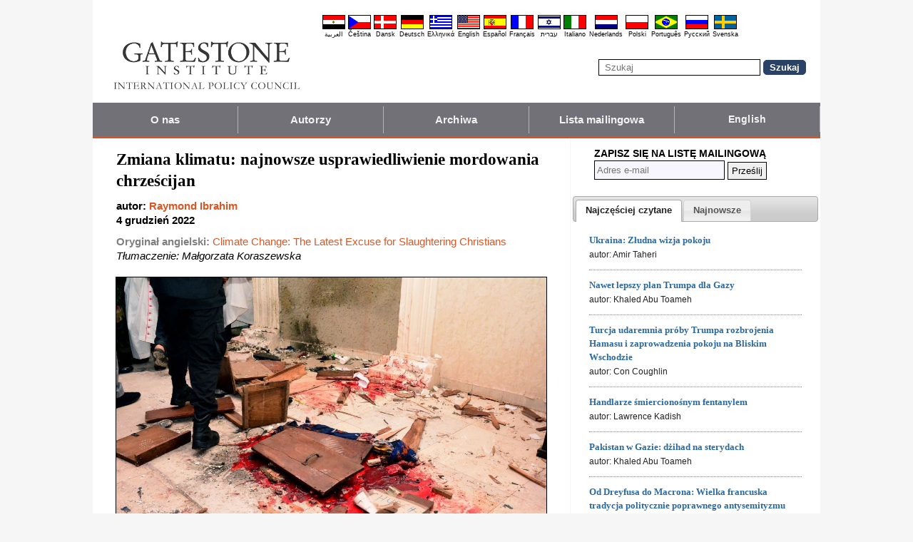

--- FILE ---
content_type: text/html; charset=UTF-8
request_url: https://pl.gatestoneinstitute.org/19207/zmiana-klimatu-usprawiedliwienie-mordowania-chrzescijan
body_size: 14704
content:
<!DOCTYPE html>
<html lang="pl" prefix="og: http://ogp.me/ns#">
<head>
<title>Zmiana klimatu: najnowsze usprawiedliwienie mordowania chrześcijan :: Gatestone Institute</title>

<meta http-equiv="Content-Type" content="text/html; charset=utf-8" />
<meta name="description" content=" 5 czerwca 2022 r. muzułmanie zmasakrowali 50 chrześcijan w nigeryjskim kościele Zesłania Ducha Świętego (to jeden z wielu przykładów nigeryjskich chrześcijan masakrowanych podczas nabożeństw w swoich kościołach). Dwa dni później prezydent Irlandii" />
<meta name="keywords" content="Zmiana klimatu: najnowsze usprawiedliwienie mordowania chrześcijan, Prześladowania Chrześcijan" />
<meta name="viewport" content="width=device-width, initial-scale=1.0" />
<meta name="robots" content="noarchive" />
<meta property="og:site_name" content="Gatestone Institute" />
<meta property="og:title" content="Zmiana klimatu: najnowsze usprawiedliwienie mordowania chrześcijan" />
<meta property="og:type" content="article" />
<meta property="og:locale" content="pl_PL" />
<meta property="article:publisher" content="https://www.facebook.com/Gatestone.Polski" />
<meta name="twitter:site" content="@Gatestone_PL" />
<meta property="og:description" content=" 5 czerwca 2022 r. muzułmanie zmasakrowali 50 chrześcijan w nigeryjskim kościele Zesłania Ducha Świętego (to jeden z wielu przykładów nigeryjskich chrześcijan masakrowanych podczas nabożeństw w swoich kościołach). Dwa dni później prezydent Irlandii" />
<meta name="twitter:description" content=" 5 czerwca 2022 r. muzułmanie zmasakrowali 50 chrześcijan w nigeryjskim kościele Zesłania Ducha Świętego (to jeden z wielu przykładów nigeryjskich chrześcijan masakrowanych podczas nabożeństw w swoich kościołach). Dwa dni później prezydent Irlandii" />
<link rel="alternate" type="application/rss+xml" href="/articles/rss_pl.xml" title="RSS feed" />

<script type="text/javascript" src="https://ajax.googleapis.com/ajax/libs/jquery/2.2.4/jquery.min.js"></script>
<script src="//code.jquery.com/jquery-migrate-1.2.1.js"></script>

<script type="text/javascript" src="//code.jquery.com/ui/1.11.1/jquery-ui.js"></script>
<link rel="stylesheet" href="//code.jquery.com/ui/1.11.1/themes/smoothness/jquery-ui.css">

<link rel="manifest" href="/OneSignalManifest.json">
  <script src="https://cdn.onesignal.com/sdks/OneSignalSDK.js" async></script>
  <script>
    var OneSignal = OneSignal || [];
    OneSignal.push(["init", {
      appId: "539a346b-8747-444e-8164-8d5cc191eb4c",
      safari_web_id: "web.onesignal.auto.570f8921-edd7-49b2-93d5-7301d9209087",
      autoRegister: true,
      notifyButton: {
        enable: false
        },
      welcomeNotification: {
        disable: true
      }
    }]);
  </script>

<script type="text/javascript">
function ClosePromo(){
parent.$.fn.colorbox.close();
}

$(document).ready(function(){
setTimeout(function(){
$.colorbox({ width:'550px', minHeight:'300px', initialHeight:'300px', initialWidth:'508px', maxHeight:'95%', opacity:0.4, overlayClose:false, closeButton:false, scrolling:false, fixed:true, html:'<style type="text/css">  <!--  .popup_wrapper, .popup_wrapper td, .popup_wrapper p, .popup_wrapper blockquote, .popup_wrapper li {  font-size: 14px !important;  font-family: Arial, Helvetica, sans-serif;  line-height: 1;  color: #000000 !important;  }    .sub_form_area {  width:100% !important;  }  .sub_form_area form {  width:100% !important;  margin:1.5em auto !important;  padding: 0;  font-family: Arial, Helvetica, sans-serif;  font-size: 1.0em;  line-height: 1;  }  .sub_form_area input[type="email"] {  font-family: Arial, Helvetica, sans-serif;  font-size: 1.0em;  outline: none !important;  border: 1px solid #000;  color: #000;  background: #FFF;  padding: 10px !important;  margin:0.15em 0 !important;  display: inline-block;  width: 66%;  }  .sub_form_area input[type="submit"] {  font-family: Arial, Helvetica, sans-serif;  font-size: 1.0em;  font-weight: 600;  outline: none !important;  border: 1px solid #015A85;  padding: 10px !important;  margin:0.15em 0 !important;  cursor: pointer;  background:#015A85;  color:#fff;  display: inline-block;  }    @media (max-width: 360px) {  .sub_form_area {  margin: 1em 0 2.5em !important;  }  .sub_form_area form {  width: auto;  }  .sub_form_area input[type="email"] {  width: 100%;  }  .sub_form_area input[type="submit"] {  width: 100%;  }  }  -->  </style>    <div class="popup_wrapper">    <div class="toggle promo_close" style="cursor:pointer; display:block; float:right; padding-right:5px;"><img src="https://pl.gatestoneinstitute.org/images/icons/close_24.png" width="24" height="24" border="0" alt="Zamknij" title="Zamknij" /></div> <div id="popup_main" style="margin:12px 15px 8px 20px;">  <div id="sub_headline_area" style="font-size:130%; margin:auto; padding:0 15px; color:#DA0026 !important; text-align:center;"><b>Dołącz do nas!</b></div>  <div id="sub_pitch_area" style="margin:10px 0 0 0; text-align:center; color:#000000 !important;"><b>Zapraszamy do rejestracji w celu otrzymywania naszego bezpłatnego codziennego biuletynu informacyjnego, obejmującego dogłębne komentarze i analizy najbardziej palących bieżących problemów i kwestii.</b></div>    <div id="promo_loading" class="loading_img_wrapper" style="display:none; margin:auto; text-align:center; margin-top:20px;"><img src="https://pl.gatestoneinstitute.org/images/icons/loading_42.gif" width="42" height="42" /><br /><i>Przesyłanie...</i></div>    <div id="sub_form_area" class="sub_form_area" style="text-align:center;">  <form name="sub_form" id="sub_form" method="get" action="https://gatestoneinstitute.us9.list-manage.com/subscribe/post-json?u=ae44aaf3f07dbffc928ba7cb5&id=542ef9d068&c=?">  <input type="email" id="email" name="EMAIL" value="" placeholder="Adres e-mail" style="direction:ltr; max-width:100%;" required />   <input type="submit" name="submit" id="submit" value="Zarejestruj się!" style="background:#015A85; color:white; !important" /> </form>  </div> <!-- END sub_form_area -->    <div id="promo_form_errors" style="display:none; text-align:center; margin:auto; padding:2px 0; color:red !important; font-weight:bold;"></div>    </div> <!-- END popup_main -->    <span id="promo_submitted_close" style="display:none; text-align:center; margin:auto; padding-top:3px; padding-bottom:5px; font-weight:bold; color:blue !important; text-decoration:underline; cursor:pointer;">Powrót do artykułu</span>    <div id="sp_rejected" class="popup_close_buttons promo_close" style="text-align:center; margin:auto; margin-top:20px; font-size:90%; color:red; text-decoration:underline; cursor:pointer; position:absolute; bottom:5px; width: 100%; padding-bottom:5px;"><i>Nie jestem zainteresowany(-a)</i></div>    </div>  ' })
}, 20000);
});
</script>

<script type="text/javascript">

$(document).ready(function(){

function CallAjaxPitch() {
$.ajax({
type: 'POST',
url: 'https://pl.gatestoneinstitute.org/_header_popup.php',
data: 'ajax=TRUE&sub_promo_freq=7&status=sp_pitched',
dataType: 'html',
processData: false,
cache: false
});
}

setTimeout(CallAjaxPitch, 20000);

$(document).on('click', '#promo_submitted_close', function(event) {
ClosePromo();
return false;
});


$(document).on('click', '.promo_close', function(event) {

$.ajax({
type: 'POST',
url: 'https://pl.gatestoneinstitute.org/_header_popup.php',
data: 'ajax=TRUE&status=' + event.currentTarget.id,
dataType: 'html',
processData: false,
cache: false,
error:function(xhr, status, errorThrown) { alert(errorThrown+'\n'+status+'\n'+xhr.statusText); }
});

ClosePromo();
});


$(document).on('submit', '#sub_form', function(event) {

var email = $('#email').val();
email = $.trim(email)

$('#promo_form_errors').hide();
$('#email').css('border', '1px solid grat');

$('#sub_form_area').hide();
$('#sub_pitch_area').hide();
$('#promo_loading').show();

var dataString = $('#sub_form').serialize();
dataString += '&u=ae44aaf3f07dbffc928ba7cb5&id=542ef9d068&c=?';

// alert(dataString);

$.ajax({
type: 'get',
url: 'https://gatestoneinstitute.us9.list-manage.com/subscribe/post-json',
data: dataString,
processData: false,
cache: false,
dataType: 'json',
error:function(xhr, status, errorThrown) { alert(errorThrown+'\n'+status+'\n'+xhr.statusText); },
success: function(response) { 

var response_msg = response.msg;
response_msg = response_msg.replace('<a ', '<a target=_blank ');
if (response.result != 'success') {
$('#popup_main').append('<p>' + response_msg + '</p>');
} else {
$('#popup_main').append('<p>' + response_msg + '</p>');
}
}, 
complete: function() {
$('#promo_loading').hide();
$('.popup_close_buttons').fadeOut();
$('#promo_submitted_close').css('display', 'block');
$('#promo_submitted_close').fadeIn(); 

$.colorbox.resize(); 
}

});


$.ajax({
type: 'POST',
url: 'https://pl.gatestoneinstitute.org/_header_popup.php',
data: 'ajax=TRUE&status=sp_confirmed',
dataType: 'html',
processData: false,
cache: false,
error:function(xhr, status, errorThrown) { alert(errorThrown+'\n'+status+'\n'+xhr.statusText); }
}); 

return false;

});

}); // end $(document).ready
</script>

<link type="text/css" media="screen" rel="stylesheet" href="https://pl.gatestoneinstitute.org/includes/colorbox/example1/colorbox.css" />
<script type="text/javascript" src="https://pl.gatestoneinstitute.org/includes/colorbox/jquery.colorbox-min.js"></script>

<script type="text/javascript">if (location.hash === '#print') { window.print(); }</script>

<link type="text/css" media="screen" rel="stylesheet" href="https://pl.gatestoneinstitute.org/includes/doctextsizer.css" />
<script type="text/javascript" src="https://pl.gatestoneinstitute.org/includes/doctextsizer.js"></script>


<link rel="stylesheet" href="https://pl.gatestoneinstitute.org/style.css?new=2" type="text/css" />
<style type="text/css">
<!--
@-webkit-keyframes bugfix { from {padding:0;} to {padding:0;} } /* needed for checkbox hack */

.nav {
  position: relative;
  -webkit-animation: bugfix infinite 1s;
  font-family: Arial, Helvetica, sans-serif;
  font-size: 15px;
  font-weight: 600;
  letter-spacing: 0.1px;
  color: #F2F2F2;
  background: #727177;
  border-bottom: 3px solid #da521e;
}
.nav ul {
  display: none;
  width: 100%;
  list-style: none;
  margin: 0px;
  padding: 0px;
}
.nav ul li a {
  display: block;
  padding: 9px 10px;
  background: #727177;
  color: #F2F2F2;
  text-decoration: none;
  border-right: 1px solid #b9b2b9;
  white-space:nowrap;
}
.nav ul li a:hover {
  background: #da521e;
}
.nav ul li:last-of-type a {
  border-right: 0px;
}
.nav ul li ul li a {
  padding-left: 1.5em;
}
.nav ul li ul li ul li a {
  padding-left: 3.125em;
}
.nav input.trigger {
  position: absolute;
  top: -9999px;
  left: -9999px;
}
.nav input.trigger:checked ~ ul, .nav input.trigger:checked ~ ul li ul {
  display: block !important;
}
@media (min-width: 900px) {
  .nav input.trigger:checked ~ ul, .nav input.trigger:checked ~ ul li ul {
    /* older flexbox */
    display: -webkit-box;
    display: -moz-box;
    display: box;
    -webkit-box-orient: horizontal;
    -moz-box-orient: horizontal;
    box-orient: horizontal;
    /* newer flexbox */
    display: flex;
    flex-direction: row;
  }
}
.nav label {
  position: relative;
  display: block;
  min-height: 2em;
  padding: .45em;
  margin: 0;
  cursor: pointer;
  line-height: 2em;
  text-transform: uppercase;
  color: #FFFFFF;
}
.nav label:after {
  position: absolute;
  right: 1em;
  top: .2em;
  content: "\2261";
  font-stretch: ultra-expanded;
  font-size: 1.8em;
  color: white;
}
@media (min-width: 750px) {
  .nav ul {
    /* older flexbox */
    display: -ms-flexbox;
    flex-direction: -ms-row;
    display: -webkit-box;
    display: -moz-box;
    display: box;
    -webkit-box-orient: horizontal;
    -moz-box-orient: horizontal;
    box-orient: horizontal;
    /* newer flexbox */
    display: flex;
    flex-direction: row;
  }
  .nav ul li {
    position: relative;
    text-align: center;
    /* older flexbox */
    -ms-flex: 1;
    -webkit-box-flex: 1;
    -moz-box-flex: 1;
    box-flex: 1;
    /* newer flexbox */
    flex: 1;
  }
  .nav ul li ul {
    display: none !important;
    position: absolute;
    top: 3.0625em;
    left: 0;
    display: block;
    width: 12.5em;
    z-index: 200;
  }
  .nav ul li ul li {
    text-align: left;
  }
  .nav ul li ul li ul {
    z-index: 300;
    top: 0px;
    left: 12.4em;
  }
  .nav ul li ul li ul li a {
    padding-left: 30px !important;
  }
  .nav ul li:hover > ul {
    display: block !important;
  }
  .nav label {
    display: none;
  }
}

.st-btn {
margin-left: 3px;
margin-right: 3px;
}

.video-wrapper {
position: relative;
padding-bottom: 56.25%; /* 16:9 */
padding-top: 25px;
height: 0;
}
.video-wrapper iframe {
position: absolute;
top: 0;
left: 0;
width: 100%;
height: 100%;
}

-->
</style>

<link rel="stylesheet" href="https://pl.gatestoneinstitute.org/style_print.css" type="text/css" />
<link rel="shortcut icon" href="https://pl.gatestoneinstitute.org/favicon.ico" type="image/x-icon" />
<meta name="news_keywords" content="Prześladowania Chrześcijan" />

<script type="text/javascript" src="https://pl.gatestoneinstitute.org/includes/fancybox/source/jquery.fancybox.js"></script>
<link rel="stylesheet" type="text/css" href="https://pl.gatestoneinstitute.org/includes/fancybox/source/jquery.fancybox.css" media="screen" />

<link rel="canonical" href="https://pl.gatestoneinstitute.org/19207/zmiana-klimatu-usprawiedliwienie-mordowania-chrzescijan" />
<meta property="og:url" content="https://pl.gatestoneinstitute.org/19207/zmiana-klimatu-usprawiedliwienie-mordowania-chrzescijan" />
<meta property="article:published_time" content="2022-12-04T00:00:00" />
<meta property="article:modified_time" content="2022-12-04T00:00:00" />
<meta property="og:updated_time" content="2022-12-04T00:00:00" />

<meta name="twitter:card" content="summary_large_image" />
<meta name="twitter:title" content="Zmiana klimatu: najnowsze usprawiedliwienie mordowania chrześcijan" />
<meta name="twitter:site" content="@Gatestone_PL" />
<meta name="twitter:image" content="https://www.gatestoneinstitute.org/pics/2913.jpg" />
<meta property="og:image" content="https://www.gatestoneinstitute.org/pics/2913.jpg" />
<meta name="author" content="Raymond Ibrahim">
<meta http-equiv="content-language" content="pl" />
<meta name="language" content="pl" />
<meta itemprop="inLanguage" content="pl" />
<meta http-equiv="cache-control" content="no-cache" />
<meta http-equiv="pragma" content="no-cache" />

<script>
$(document).ready(function() {
$('.itemprop_articlebody a[href]').attr('target', '_blank');
});
</script>

<style type="text/css" media="print">
<!--
body { background:#FFFFFF; }

.table_main {
width:100%;
border:none;
}
#content_cell {
width: 100%;
padding:0;
background:none;
}
-->
</style>
</head>

<body>

<div id="body_wrapper" style="background:#FFFFFF; margin:auto; margin-top:0; padding:0; max-width:1020px;">
<header class="no_print nocontent" style="margin:auto; margin-top:0; max-width:1020px;">

<div style="margin:auto; vertical-align:middle; text-align:center;">
<a href="https://pl.gatestoneinstitute.org"><img src="https://pl.gatestoneinstitute.org/images/gatestone-logo-1000.gif" border="0" alt="Gatestone Institute" title="Gatestone Institute" class="force_print" id="logo_top" valign="middle" /></a>
</div>


<div style="text-align:right; margin:0px 20px 0 20px;">

<div class="desktop_only" style="text-align:right; padding-top:10px; width:100%;">
<div style="text-align:right;">

<style type="text/css">
<!--
.lang_links td {
padding: 0px 2px 0px 2px;
line-height: initial;
text-align: center;
font-family: Arial, sans-serif;
font-size:9px;
}

.lang_links tr td:last-child {
padding-right: 0px;
}
-->
</style>
<table cellpadding="0" cellspacing="0" border="0" class="lang_links" style="margin:11px 0 5px 0;">
<tr><td><a href="https://ar.gatestoneinstitute.org" title="&#x627;&#x644;&#x639;&#x631;&#x628;&#x64A;&#x629;"><img src="https://pl.gatestoneinstitute.org/images/icons/flags/ar.png" width="32" height="20" border="0" alt="&#x627;&#x644;&#x639;&#x631;&#x628;&#x64A;&#x629;" /></a></td>
<td><a href="https://cs.gatestoneinstitute.org" title="&#268;e&scaron;tina"><img src="https://pl.gatestoneinstitute.org/images/icons/flags/cs.png" width="32" height="20" border="0" alt="&#268;e&scaron;tina" /></a></td>
<td><a href="https://da.gatestoneinstitute.org" title="Dansk"><img src="https://pl.gatestoneinstitute.org/images/icons/flags/da.png" width="32" height="20" border="0" alt="Dansk" /></a></td>
<td><a href="https://de.gatestoneinstitute.org" title="Deutsch"><img src="https://pl.gatestoneinstitute.org/images/icons/flags/de.png" width="32" height="20" border="0" alt="Deutsch" /></a></td>
<td><a href="https://el.gatestoneinstitute.org" title="&#x395;&#x3BB;&#x3BB;&#x3B7;&#x3BD;&#x3B9;&#x3BA;&#x3AC;"><img src="https://pl.gatestoneinstitute.org/images/icons/flags/el.png" width="32" height="20" border="0" alt="&#x395;&#x3BB;&#x3BB;&#x3B7;&#x3BD;&#x3B9;&#x3BA;&#x3AC;" /></a></td>
<td><a href="https://www.gatestoneinstitute.org" title="English"><img src="https://pl.gatestoneinstitute.org/images/icons/flags/en.png" width="32" height="20" border="0" alt="English" /></a></td>
<td><a href="https://es.gatestoneinstitute.org" title="Espa&#241;ol"><img src="https://pl.gatestoneinstitute.org/images/icons/flags/es.png" width="32" height="20" border="0" alt="Espa&#241;ol" /></a></td>
<td><a href="https://fr.gatestoneinstitute.org" title="Fran&ccedil;ais"><img src="https://pl.gatestoneinstitute.org/images/icons/flags/fr.png" width="32" height="20" border="0" alt="Fran&ccedil;ais" /></a></td>
<td><a href="https://he.gatestoneinstitute.org" title="עברית"><img src="https://pl.gatestoneinstitute.org/images/icons/flags/he.png" width="32" height="20" border="0" alt="עברית" /></a></td>
<td><a href="https://it.gatestoneinstitute.org" title="Italiano"><img src="https://pl.gatestoneinstitute.org/images/icons/flags/it.png" width="32" height="20" border="0" alt="Italiano" /></a></td>
<td><a href="https://nl.gatestoneinstitute.org" title="Nederlands"><img src="https://pl.gatestoneinstitute.org/images/icons/flags/nl.png" width="32" height="20" border="0" alt="Nederlands" /></a></td>
<td><a href="https://pl.gatestoneinstitute.org" title="Polski"><img src="https://pl.gatestoneinstitute.org/images/icons/flags/pl.png" width="32" height="20" border="0" alt="Polski" /></a></td>
<td><a href="https://pt.gatestoneinstitute.org" title="Portugu&#234;s"><img src="https://pl.gatestoneinstitute.org/images/icons/flags/pt.png" width="32" height="20" border="0" alt="Portugu&#234;s" /></a></td>
<td><a href="https://ru.gatestoneinstitute.org" title="Pycc&#x138;&#x438;&#x439;"><img src="https://pl.gatestoneinstitute.org/images/icons/flags/ru.png" width="32" height="20" border="0" alt="Pycc&#x138;&#x438;&#x439;" /></a></td>
<td><a href="https://sv.gatestoneinstitute.org" title="Svenska"><img src="https://pl.gatestoneinstitute.org/images/icons/flags/sv.png" width="32" height="20" border="0" alt="Svenska" /></a></td>
</tr>
<tr><td><a href="https://ar.gatestoneinstitute.org" title="&#x627;&#x644;&#x639;&#x631;&#x628;&#x64A;&#x629;" style="color:black; text-decoration:none;">&#x627;&#x644;&#x639;&#x631;&#x628;&#x64A;&#x629;</a></td>
<td><a href="https://cs.gatestoneinstitute.org" title="&#268;e&scaron;tina" style="color:black; text-decoration:none;">&#268;e&scaron;tina</a></td>
<td><a href="https://da.gatestoneinstitute.org" title="Dansk" style="color:black; text-decoration:none;">Dansk</a></td>
<td><a href="https://de.gatestoneinstitute.org" title="Deutsch" style="color:black; text-decoration:none;">Deutsch</a></td>
<td><a href="https://el.gatestoneinstitute.org" title="&#x395;&#x3BB;&#x3BB;&#x3B7;&#x3BD;&#x3B9;&#x3BA;&#x3AC;" style="color:black; text-decoration:none;">&#x395;&#x3BB;&#x3BB;&#x3B7;&#x3BD;&#x3B9;&#x3BA;&#x3AC;</a></td>
<td><a href="https://www.gatestoneinstitute.org" title="English" style="color:black; text-decoration:none;">English</a></td>
<td><a href="https://es.gatestoneinstitute.org" title="Espa&#241;ol" style="color:black; text-decoration:none;">Espa&#241;ol</a></td>
<td><a href="https://fr.gatestoneinstitute.org" title="Fran&ccedil;ais" style="color:black; text-decoration:none;">Fran&ccedil;ais</a></td>
<td><a href="https://he.gatestoneinstitute.org" title="עברית" style="color:black; text-decoration:none;">עברית</a></td>
<td><a href="https://it.gatestoneinstitute.org" title="Italiano" style="color:black; text-decoration:none;">Italiano</a></td>
<td><a href="https://nl.gatestoneinstitute.org" title="Nederlands" style="color:black; text-decoration:none;">Nederlands</a></td>
<td><a href="https://pl.gatestoneinstitute.org" title="Polski" style="color:black; text-decoration:none;">Polski</a></td>
<td><a href="https://pt.gatestoneinstitute.org" title="Portugu&#234;s" style="color:black; text-decoration:none;">Portugu&#234;s</a></td>
<td><a href="https://ru.gatestoneinstitute.org" title="Pycc&#x138;&#x438;&#x439;" style="color:black; text-decoration:none;">Pycc&#x138;&#x438;&#x439;</a></td>
<td><a href="https://sv.gatestoneinstitute.org" title="Svenska" style="color:black; text-decoration:none;">Svenska</a></td>
</tr>
</table>

</div>
</div> <!-- END no_mobile -->

<div class="mobile_center_middle">
<div class="follow_tools mobile_center_middle" style="border:none;">
<span style="white-space:nowrap; margin:auto; vertical-align:middle;">

</span>
</div>

<div id="search_form" style="margin-bottom:15px; white-space:nowrap; vertical-align:middle;">
<form method="get" action="https://pl.gatestoneinstitute.org/search.php" style="margin:0; padding:0;"> 
<input type="hidden" name="cx" value="014255815713646959106:9rsqfxgqdzg" />
<input type="hidden" name="cof" value="FORID:9" />
<input type="hidden" name="ie" value="UTF-8" />
<input name="q" id="search" type="text" size="25" placeholder="Szukaj" style="border:1px solid black; padding:3px 8px;" />
<input type="submit" name="sa" value="Szukaj" style="padding:2px 8px; background:#294266; color:white; font-weight:bold; border:1px solid #294266; border-radius:5px; -moz-border-radius:5px; -webkit-border-radius:5px;" />
</form>
</div>
</div>

</div>

<div style="clear:both;"></div>

<script type="text/javascript">
$(document).ready(function(){
$('.nav_search_link').live('click', function(){
$('#mobile_search').append($('#search_form')).html();
$('#mobile_search').show();
$('#search_form').slideDown();
return false;
});
});
</script>

<nav role="navigation" class="nav nocontent no_print">
<input class="trigger" type="checkbox" id="mainNavButton">
<label for="mainNavButton" onclick>Menu Nawigacji</label>
<ul>
<li><a href="https://pl.gatestoneinstitute.org/about/">O nas</a></li>
<li><a href="https://pl.gatestoneinstitute.org/authors/">Autorzy</a></li>
<li><a href="https://pl.gatestoneinstitute.org/archives/">Archiwa</a></li>
<li><a href="https://pl.gatestoneinstitute.org/list_subscribe.php">Lista mailingowa</a></li>
<li><a style="font-size:14px;" href="https://www.gatestoneinstitute.org">English</a></li>
<li class="nav_search"><a href="#" class="nav_search_link">Szukaj</a></li>
</ul>
</nav>

<div id="mobile_search" style="margin-top:15px; width:100%; text-align:center;"></div>
</header>

<table class="table_main" cellspacing="0" cellpadding="0" border="0" align="center" style="clear:both;">
<tr>
<td id="content_cell">
<div id="content_cell_padding">

<div class="article">

<div itemscope itemtype="http://schema.org/Article">
<div id="print_content"><h1 itemprop="name headline" style="padding-top:0; padding-bottom:0; margin-top:0; margin-bottom:5px;">Zmiana klimatu: najnowsze usprawiedliwienie mordowania chrześcijan</h1>

<div class="byline">

<p class="sans-serif" style="margin:10px 0 0 0;"><b>
autor: <a href="https://pl.gatestoneinstitute.org/author/Raymond+Ibrahim"><span itemprop="author">Raymond Ibrahim</span></a><br>
<time class="nocontent" datetime="2022-12-04T00:00:00" itemprop="datePublished">4 grudzień 2022</time></b></p>

<p class="nocontent no_screen no_mobile" style="margin:0 0 10px 0;"><b><a href="https://pl.gatestoneinstitute.org/19207/zmiana-klimatu-usprawiedliwienie-mordowania-chrzescijan">https://pl.gatestoneinstitute.org/19207/zmiana-klimatu-usprawiedliwienie-mordowania-chrzescijan</a></b></p>

<p class="sans-serif nocontent" style="color:gray; margin:10px 0 10px 0;"><b>Oryginał angielski: </b> <a href="http://www.gatestoneinstitute.org/18781/climate-change-excuse-slaughter">Climate Change: The Latest Excuse for Slaughtering Christians</a><br />
<i style="color:black;">Tłumaczenie: Małgorzata Koraszewska</i></p>

</div>

</div>

<!-- PLAINTEXT STRIP BEGIN -->
<table id="links" cellpadding="0" cellspacing="0" border="0" class="no_print nocontent" style="margin:10px 0 5px 0;">
<tr><script src="https://platform-api.sharethis.com/js/sharethis.js#property=646a70db58d85b001927ba0d&product=inline-share-buttons&source=platform" async="async"></script>
<script>
(function waitForShareThis() {
    if (window.__sharethis__ && window.__sharethis__.config && window.__sharethis__.config['inline-share-buttons']) {
        let config = window.__sharethis__.config['inline-share-buttons'];
        config.subject = 'Zmiana klimatu: najnowsze usprawiedliwienie mordowania chrześcijan';
        window.__sharethis__.load('inline-share-buttons', config);
    } else {
        setTimeout(waitForShareThis, 100);
    }
})();
</script>

<td>
<div id="share_cell_19207" class="sharethis-inline-share-buttons" data-url="https://pl.gatestoneinstitute.org/19207/zmiana-klimatu-usprawiedliwienie-mordowania-chrzescijan" data-title="Zmiana klimatu: najnowsze usprawiedliwienie mordowania chrześcijan" data-email-subject="Zmiana klimatu: najnowsze usprawiedliwienie mordowania chrześcijan" style="margin-top:5px;"></div>
</td>
</tr></table>
<!-- PLAINTEXT STRIP END -->

<div id="print_content_3"><div itemprop="articleBody" class="article_body itemprop_articlebody">
<div class="image-center"><figure class="image-captioned">
<img alt="" border="0" src="https://www.gatestoneinstitute.org/pics/2913.jpg" />
<figcaption>Na zdjęciu: Zakrwawiona podłoga katolickiego kościoła św. Franciszka w stanie Ondo w Nigerii po zamordowaniu tam 50 chrześcijan, 5 czerwca 2022 r. (Zdjęcie: AFP via Getty Images)</figcaption>
</figure></div>
<p>5 czerwca 2022 r. <a href="https://www.raymondibrahim.com/2022/06/13/the-black-lives-that-dont-matter-50-christians-murdered-in-their-church/" target="_blank">muzułmanie zmasakrowali 50 chrześcijan</a> w nigeryjskim kościele Zesłania Ducha Świętego (to jeden z <a href="https://www.raymondibrahim.com/2022/06/13/the-black-lives-that-dont-matter-50-christians-murdered-in-their-church/" target="_blank">wielu</a> przykładów nigeryjskich chrześcijan masakrowanych podczas nabożeństw w swoich kościołach).</p>
<p>Dwa dni później prezydent Irlandii Michael Higgins wydał <a href="https://president.ie/en/media-library/news-releases/statement-by-president-higgins-on-massacre-in-st-francis-catholic-church-in-owo-nigeria" target="_blank">oświadczenie</a> łączące masakrę w nigeryjskim kościele ze zmianami klimatycznymi. "Zaniedbanie kwestii bezpieczeństwa żywnościowego w Afryce przez tak długi czas doprowadziło nas do punktu kryzysu, który ma obecnie skutki wewnętrzne i regionalne w postaci walk, które stały się sposobem życia" – napisał, sugerując, że niedobory żywności spowodowane klimatem są przyczyną morderstw.</p>
<p>Politycy znaleźli nową wymówkę: zmiany klimatyczne. Z pewnością jest wiele rzeczy, które możemy stopniowo zrobić, aby nie niszczyć naszej planety, ale twierdzenie, że zmiany klimatyczne są przyczyną ludobójczej rzezi chrześcijan przez muzułmanów w północnej Afryce nie jest mądre. Wydaje się, że to, co napędza prześladowania chrześcijan tam i gdzie indziej, to religijna <a href="https://www.theatlantic.com/magazine/archive/1990/09/the-roots-of-muslim-rage/304643/" target="_blank">doktryna</a>, a nie zmiany klimatyczne.</p>
<p>Jeśli spojrzysz na wszystkie cztery akapity oświadczenia Higginsa na temat ataku na nigeryjski kościół, zobaczysz, że on (i jemu podobni) nie mają wyjaśnienia, w jaki właściwie sposób zmiany klimatyczne powodują prześladowania religijne. Najwyraźniej "niedobory żywności" powodują, że muzułmanie krzycząc "Allahu Akbar" ("Allah jest większy") wysadzają w powietrze kościoły i mordują chrześcijan. Wydaje się, że jest to sposób na przesunięcie uwagi od tego, o czym mogą <i>nie</i> chcieć, aby ludzie myśleli – od muzułmanów zabijających chrześcijan – na to, o czym <i>mogą</i> chcieć, aby myśleli, na zmiany klimatyczne; i prawdopodobnie liczą na fakt, że większość ludzi nie czyta uważnie, ani nie myśli zbyt krytycznie i idzie za tym, co wydaje się wygodne.</p>
<p>Oświadczenie Higginsa nigdzie nie stwierdza, a tym bardziej nie potępia, islamskiej radykalizacji i terroryzmu w regionie. Czyli tego, co <a href="https://religionunplugged.com/news/2022/6/23/nothing-was-usual-about-that-pentecost-massacre-in-nigeria" target="_blank">doprowadziło do</a> masakry w kościele Zesłania Ducha Świętego.</p>
<p>Chociaż nie mówią o tym tak zwane "media głównego nurtu", chrześcijanie z Nigerii są według kilku organizacji pozarządowych (takich jak <a href="https://csi-usa.org/csi-issues-genocide-warning-for-christians-in-nigeria/" target="_blank">tutaj</a> i <a href="https://www.christianpost.com/voices/genocide-in-nigeria-calling-it-what-it-is.html" target="_blank">tutaj</a>) w rzeczywistości poddawani <a href="https://www.raymondibrahim.com/2021/10/18/the-jihadist-genocide-of-christians-in-nigeria-intensifies/" target="_blank">ludobójczym czystkom</a>. Według <a href="https://intersociety-ng.org/43-000-christians-killed-by-nigerian-jihadists-in-12-years-18500-permanently-disappeared-and-17500-churches-attacked/" target="_blank">raportu</a> z sierpnia 2021 roku, odkąd islamska rebelia rozpoczęła się na dobre w lipcu 2009 roku, ponad 60 000 chrześcijan zostało zamordowanych podczas napadów lub porwanych i nigdy więcej ich nie widziano. W tym samym czasie ekstremistyczni muzułmanie z okrzykami "Allahu Akbar" podpalili i zniszczyli około 20 000 kościołów i chrześcijańskich szkół. W <a href="https://www.catholicnewsagency.com/news/251558/map-where-are-christians-in-nigeria-being-killed" target="_blank">2021</a> roku muzułmanie zamordowali co najmniej 4650 nigeryjskich chrześcijan z powodu ich wiary i prawie 900 w ciągu zaledwie trzech pierwszych miesięcy tego roku.</p>
<p>Zamiast choćby wspomnieć którąkolwiek z tych niepokojących statystyk, prezydent Irlandii "potępił" tych, którzy "próbują zrobić kozła ofiarnego z [muzułmańskiego] pasterskiego ludu, który jest jedną z głównych ofiar skutków zmian klimatycznych". Chodzi o <a href="https://punchng.com/how-fulani-seized-our-farms-raped-our-women-kidnapped-and-killed-our-people-convener-igangan-development-advocates-oladokun/" target="_blank">Fulanich</a>, muzułmańskich pasterzy najwyraźniej motywowanych ideologią dżihadystyczną, by codziennie napadać i mordować chrześcijan. Jak wskazuje ten <a href="https://www.opendoorsusa.org/christian-persecution/stories/every-two-hours-a-christian-in-nigeria-is-killed-for-their-faith/" target="_blank">raport</a>, w Nigerii co dwie godziny ginie jeden chrześcijanin – większość z nich z rąk Fulanich.</p>
<p>10 czerwca biskup Jude Ayodeji Arogundade z chrześcijańskiej diecezji, w której zamordowano nigeryjskich chrześcijan, <a href="https://www.facebook.com/catholicdioceseofondo/photos/pcb.3358618074369679/3358614944369992/" target="_blank">zareagował</a> na twierdzenia Higginsa, że zmiany klimatyczne są odpowiedzialne – jak również na nieprzyzwoite przedstawianie Fulanich jako ofiar w tym samym stopniu co chrześcijanie, których zabijają:</p>

<blockquote><p>"Choć dziękuję szanownemu panu Higginsowi za przyłączenie się do innych w celu potępienia ataku i okazania współczucia ofiarom, powody tej makabrycznej masakry, jakie podał, są błędne i naciągane... Sugerowanie lub tworzenie związku między ofiarami terroru a ofiarami zmian klimatycznych są nie tylko mylące, ale także dosypują soli do ran wszystkich, którzy doświadczyli terroryzmu w Nigerii. Ofiary terroryzmu należą do innej kategorii, do której niczego nie można porównać! Jest to bardzo jasne dla każdego, kto był blisko i śledził wydarzenia w Nigerii w ciągu ostatnich lat, że podstawowe kwestie ataków terrorystycznych, bandytyzmu i niesłabnących ataków w Nigerii i regionie Sahelu oraz zmiany klimatu nie mają ze sobą nic wspólnego....Nawiązywanie do polityki dotyczącej zmian klimatycznych w naszej obecnej sytuacji jest całkowicie niestosowne.... Terroryści od ponad 8 lat swobodnie mordują, masakrują, ranią i wprowadzają terror w różnych częściach Nigerii, nie z powodu jakiegoś racjonalnego powodu, ale dlatego, że są złymi ludźmi — koniec".</p>
</blockquote>

<p>Orędownik praw człowieka Lord David Alton z Liverpoolu równie głośno potępił tych, którzy próbują skierować uwagę z islamskiego terroryzmu na zmiany klimatyczne. 12 czerwca <a href="https://www.davidalton.net/2022/06/12/ordinary-people-living-ordinary-lives-were-the-victims-in-nigerias-church-murder-impunity-insecurity-instability-intolerance-and-indifference-must-be-replaced-by-justice-protection-and/" target="_blank">napisał</a>:</p>

<blockquote><p>"[P]olitycy muszą być bardziej uczciwi w sprawie tego, co napędza rzeź... Każde życie stracone [podczas ataku na kościół Zesłania Ducha Świętego] oznaczało tragiczne złamanie serca dla poszczególnych rodzin. ... Uderzające jest, jak małe jest zainteresowanie mediów głównego nurtu szczegółami tych wydarzeń. Poszczególne życie utracone w Nigerii nie powinno być mniej warte wspomnienia niż życie utracone w jakiejkolwiek innej części świata. I jest uderzające, jak szybko politycy i komentatorzy wymyślają tę samą zdyskredytowaną banalną narrację, że motorem takiej rzezi są zmiany klimatyczne i brak zasobów. Mówią, że przyczyny są 'skomplikowane', prawie nie wspominając o ideologii dżihadu, która stoi za niekończącymi się okrucieństwami ISIS i Boko Haram. A potem mówią, że wszyscy [chrześcijanie <i>i</i> muzułmanie] cierpią i istnieje rodzaj równoważności ofiar pochodzących z różnych środowisk religijnych. Powinni to powiedzieć rodzinom, których bliscy są celem ataków, dzień w dzień, i zobaczyć, jaki rodzaj odpowiedzi otrzymają".</p>
</blockquote>

<p>Bez wymieniania nazwy jakiejkolwiek religii, Alton trafnie, choć dyplomatycznie <a href="https://www.davidalton.net/2022/06/12/ordinary-people-living-ordinary-lives-were-the-victims-in-nigerias-church-murder-impunity-insecurity-instability-intolerance-and-indifference-must-be-replaced-by-justice-protection-and/" target="_blank">zakończył</a>:</p>

<blockquote><p>"Najwyższy czas, aby świat obudził się i zobaczył nieprzyjemną prawdę, że ta sama złośliwa siła, która torowała sobie drogę mordami i pożogami przez społeczność za społecznością, nadal brutalnie morduje Nigeryjczyków i jest w stanie robić to bezkarnie".</p>
</blockquote>

<p>Alton <a href="https://www.davidalton.net/2022/06/12/ordinary-people-living-ordinary-lives-were-the-victims-in-nigerias-church-murder-impunity-insecurity-instability-intolerance-and-indifference-must-be-replaced-by-justice-protection-and/" target="_blank">napisał</a> na Twitterze 6 czerwca:</p>

<blockquote><p>"Powiedziałem @UKParliament, że szokujące morderstwa w kościele w #Nigerii można przypisać ideologii, brakowi bezpieczeńtwa i bezkarności – wraz z obojętnością rządu Buhariego. Nie można winić zmian klimatycznych za egzekucje, porwania i morderstwa".</p>
</blockquote>

<p>Wiele mówi również fakt, że potępiając niemal identyczny pod względem liczby ofiar atak terrorystyczny, a mianowicie masakrę w Christchurch w 2019 roku, w której Australijczyk zabił 51 muzułmanów w Nowej Zelandii – prezydent Irlandii nie powiedział nic o zmianach klimatycznych. Podkreślił raczej prawdziwą przyczynę <i>obu</i> ataków – religię. Po powiedzeniu, że ataki na meczety "oburzyły ludzi na całym świecie", Higgins <a href="https://www.independent.ie/world-news/ireland-is-with-you-in-every-way-we-can-be-tanaiste-and-president-lead-irish-condemnation-of-new-zealand-mosque-massacre-37916470.html" target="_blank">kontynuował</a>:</p>

<blockquote><p>"Nie ma usprawiedliwienia dla aktów przemocy i dyskryminacji ze względu na religię lub przekonania... Wolność wypowiedzi religijnej jest kamieniem węgielnym każdej funkcjonującej demokracji i prawa te muszą być zagwarantowane wszystkim obywatelom".</p>
</blockquote>

<p>Sekretarz generalny ONZ António Guterres w grudniu 2021 roku również próbował odwrócić uwagę od terroryzmu motywowanego religijnie i zwrócić ją na zmiany klimatyczne. "Zmiana klimatu... jest czynnikiem pogarszającym niestabilność, konflikt i terroryzm" – <a href="https://news.un.org/en/story/2021/12/1107592" target="_blank">powiedział</a>. Gdyby nie było huraganów, byłoby mniej terroryzmu?</p>
<p>Jak daleko gotowi się posunąć niektórzy ludzie? Albo ignorancko, albo kłamliwie wykorzystują ludzkie cierpienie chrześcijan i innych, próbując odwrócić uwagę od radykalizacji (takiej jak <a href="https://archives.fbi.gov/archives/news/testimony/islamic-radicalization" target="_blank">tu</a>, <a href="https://www.psychologytoday.com/us/blog/stop-the-cycle/201511/radicalization-young-muslims" target="_blank">tu</a> i <a href="https://www.belfercenter.org/event/radicalization-muslims-europe" target="_blank">tu),</a> przemocy (<a href="https://www.thereligionofpeace.com/pages/quran/violence.aspx?_e_pi_=7%2CPAGE_ID10%2C2657980978" target="_blank">tutaj</a>, <a href="https://foreignpolicy.com/2015/11/09/islam-is-a-religion-of-violence-ayaan-hirsi-ali-debate-islamic-state/" target="_blank">tu</a>, <a href="https://www.memri.org/reports/arab-liberal-most-islamic-ideologues-organization-leaders-advocate-violence" target="_blank">tu</a> i <a href="https://www.jacksonville.com/story/opinion/columns/mike-clark/2015/02/03/islam-quran-itself-preaches-violence-against-nonbelievers/985431007/" target="_blank">tu</a>) i terroryzmu (<a href="https://www.csis.org/analysis/islam-and-patterns-terrorism-and-violent-extremism" target="_blank">tutaj</a>, <a href="https://www.pewresearch.org/global/2006/05/23/where-terrorism-finds-support-in-the-muslim-world/" target="_blank">tu</a> i <a href="https://www.hoover.org/research/religious-sources-islamic-terrorism" target="_blank">tu</a>) ekstremistycznych muzułmanów i zwracając ją w stronę ich szczególnie ulubionych projektów, w tym przypadku zmiany klimatu.</p>
</div>
<span class="no_print"></span>

<p style="clear:both; margin:10px 0 20px 0; padding-top:5px; border-top:1px dotted gray; font-family:Arial,sans-serif; color:#525050; font-size:13px;"><div class="no_print">
<div class="subscribe-title">Zapisz się na listę mailingową</div>
<form id="form2" method="POST" action="https://pl.gatestoneinstitute.org/list_subscribe.php" style="margin:0 0 15px;0; padding:0;">
<input type="hidden" name="list_ids[]" value="1" />
<input type="hidden" name="languages[]" value="9" />
 <input type="email" class="address" name="email" placeholder="Adres e-mail" size="20" style="direction:ltr; padding:5px 3px; background-color:#F6F6FC; border:1px solid #000000; color:#000000; width:260px;" /> 
<input type="submit" name="submit" value="Prześlij" style="border:1px solid #000; margin:0; padding:4px 5px; vertical-align:bottom;" />
</form>
</div>

<div id="share_cell_19207" class="sharethis-inline-share-buttons" data-url="https://pl.gatestoneinstitute.org/19207/zmiana-klimatu-usprawiedliwienie-mordowania-chrzescijan" data-title="Zmiana klimatu: najnowsze usprawiedliwienie mordowania chrześcijan" data-email-subject="Zmiana klimatu: najnowsze usprawiedliwienie mordowania chrześcijan"></div>

<span style="margin:3px 0 0 0; display:block;"><b>Tematy pokrewne:</b>&nbsp; <a href="https://pl.gatestoneinstitute.org/topics/40/przesladowania-chrzescijan">Prześladowania Chrześcijan</a></span>

<div style="margin-top:15px;"><b>Najnowsze artykuły autorstwa <a href="https://pl.gatestoneinstitute.org/author/Raymond+Ibrahim"><span itemprop="author">Raymond Ibrahim</span></a></b></div>
<ul style="margin-top:5px;">
<li><a href="https://pl.gatestoneinstitute.org/20379/krwawe-boze-narodzenie">"Krwawe Boże Narodzenie": chrześcijanie masakrowani w nigeryjskim ludobójstwie</a>, 2024-02-05</li>
<li><a href="https://pl.gatestoneinstitute.org/19786/horror-zycia-jako-chrzescijanin-w-pakistanie">Horror życia jako chrześcijanin w muzułmańskim Pakistanie: tylko jeden miesiąc</a>, 2023-07-09</li>
<li><a href="https://pl.gatestoneinstitute.org/19707/chrzescijanie-w-nigerii-sa-mordowani-jak-zwierzeta">Chrześcijanie w Nigerii są mordowani jak zwierzęta</a>, 2023-06-09</li>
<li><a href="https://pl.gatestoneinstitute.org/19559/chrzescijanki-w-muzulmanskim-pakistanie">Nawróć się, wyjdź za mnie lub giń: Chrześcijanki w muzułmańskim Pakistanie</a>, 2023-04-02</li>
<li><a href="https://pl.gatestoneinstitute.org/19514/ludobojstwo-nigerii">Ludobójstwo w Nigerii: administracja Bidena tuszuje fakty</a>, 2023-03-22</li>
</ul>
 <span style="margin:3px 0 3px 0; text-transform:lowercase; font-variant:small-caps; color:black; display:block;">otrzymuj najnowsze wiadomości e-mailem: <a href="https://pl.gatestoneinstitute.org/list_subscribe.php">zapisz się</a> na darmową listę <a href="https://pl.gatestoneinstitute.org/list_subscribe.php">mailingową</a> gatestone institute.</span>

</p>

</div>

<span itemprop="inLanguage" style="display:none !important;">pl</span>
</div>

<script language="javascript" src="https://pl.gatestoneinstitute.org/tracker.js?ts=zRXY0N3Xlx2YpRnchxHOx0SMw0iNyAjM8dDMykTM"></script>


</div>

</td>

<td id="sidebar" class="no_print nocontent" style="padding:12px 0 0 0; margin:auto; text-align:center;">
<div style="margin:auto; text-align:left;">

<div style="padding:0 33px; margin-bottom:20px;">
<div class="subscribe-title">Zapisz się na listę mailingową</div>
<form id="form1" method="POST" action="https://gatestoneinstitute.us9.list-manage.com/subscribe/post?u=ae44aaf3f07dbffc928ba7cb5&id=542ef9d068&c=?" style="margin:0; padding:0;">
<input type="email" class="address" name="EMAIL" placeholder="Adres e-mail" size="20" style="direction:ltr; padding:5px 3px; background-color:#F6F6FC; border:1px solid #000000; color:#000000; width:175px;" required /> 
<input type="submit" name="submit" value="Prześlij" style="border:1px solid #000; margin:0; padding:4px 5px; vertical-align:bottom;" />
</form>
</div>

<script type="text/javascript">
$(document).ready(function() {
$( '#side_links_tabs').tabs();
});
</script>
<div id="side_links_tabs" class="right_box" style="border:none; border-bottom:1px dotted gray;">
<ul style="font-size:13px; font-family:Arial,sans-serif !important;">
<li><a href="#side-tabs-1"><b>Najczęściej czytane</b></a></li>
<li><a href="#side-tabs-2"><b>Najnowsze</b></a></li>
</ul>
<div id="side-tabs-1">
<div class="sidelink">
<div class="sidelink_headline"><a href="https://pl.gatestoneinstitute.org/22102/ukraina-zludna-wizja-pokoju">Ukraina: Złudna wizja pokoju</a></div>
<div class="sidelink_byline">autor: Amir Taheri</div>
</div>
<div class="sidelink">
<div class="sidelink_headline"><a href="https://pl.gatestoneinstitute.org/22181/nawet-lepszy-plan-trumpa-dla-gazy">Nawet lepszy plan Trumpa dla Gazy</a></div>
<div class="sidelink_byline">autor: Khaled Abu Toameh</div>
</div>
<div class="sidelink">
<div class="sidelink_headline"><a href="https://pl.gatestoneinstitute.org/22091/turcja-udaremnia-proby-trumpa-rozbrojenia-hamasu">Turcja udaremnia próby Trumpa rozbrojenia Hamasu i zaprowadzenia pokoju na Bliskim Wschodzie</a></div>
<div class="sidelink_byline">autor: Con Coughlin</div>
</div>
<div class="sidelink">
<div class="sidelink_headline"><a href="https://pl.gatestoneinstitute.org/22059/handlarze-smiercionosnym-fentanylem">Handlarze śmiercionośnym fentanylem</a></div>
<div class="sidelink_byline">autor: Lawrence Kadish</div>
</div>
<div class="sidelink">
<div class="sidelink_headline"><a href="https://pl.gatestoneinstitute.org/22165/pakistan-gazie-dzihad-na-sterydach">Pakistan w Gazie: dżihad na sterydach</a></div>
<div class="sidelink_byline">autor: Khaled Abu Toameh</div>
</div>
<div class="sidelink">
<div class="sidelink_headline"><a href="https://pl.gatestoneinstitute.org/22042/francuska-tradycja-antysemityzmu">Od Dreyfusa do Macrona: Wielka francuska tradycja politycznie poprawnego antysemityzmu</a></div>
<div class="sidelink_byline">autor: Pierre Rehov</div>
</div>
</div>
<div id="side-tabs-2">
<div class="sidelink">
<div class="sidelink_headline"><a href="https://pl.gatestoneinstitute.org/22181/nawet-lepszy-plan-trumpa-dla-gazy">Nawet lepszy plan Trumpa dla Gazy</a></div>
<div class="sidelink_byline">autor: Khaled Abu Toameh</div>
</div>
<div class="sidelink">
<div class="sidelink_headline"><a href="https://pl.gatestoneinstitute.org/22165/pakistan-gazie-dzihad-na-sterydach">Pakistan w Gazie: dżihad na sterydach</a></div>
<div class="sidelink_byline">autor: Khaled Abu Toameh</div>
</div>
<div class="sidelink">
<div class="sidelink_headline"><a href="https://pl.gatestoneinstitute.org/22143/przesladowania-zydow-my-bedziemy-nastepni">Prześladowania Żydów - my będziemy następni</a></div>
<div class="sidelink_byline">autor: Nils A. Haug</div>
</div>
<div class="sidelink">
<div class="sidelink_headline"><a href="https://pl.gatestoneinstitute.org/22121/amerykanski-nowy-realizm-bez-zludzen">Co działa? Amerykański nowy realizm bez złudzeń</a></div>
<div class="sidelink_byline">autor: Pierre Rehov</div>
</div>
<div class="sidelink">
<div class="sidelink_headline"><a href="https://pl.gatestoneinstitute.org/22102/ukraina-zludna-wizja-pokoju">Ukraina: Złudna wizja pokoju</a></div>
<div class="sidelink_byline">autor: Amir Taheri</div>
</div>
<div class="sidelink">
<div class="sidelink_headline"><a href="https://pl.gatestoneinstitute.org/22091/turcja-udaremnia-proby-trumpa-rozbrojenia-hamasu">Turcja udaremnia próby Trumpa rozbrojenia Hamasu i zaprowadzenia pokoju na Bliskim Wschodzie</a></div>
<div class="sidelink_byline">autor: Con Coughlin</div>
</div>
</div>

</div>
</div>
</td>
</tr>
</table>

<footer id="footer" class="no_print nocontent" style="margin:auto; margin-top:0; max-width:1020px;">
<div style="padding:20px 30px;">

  <p>Prawo autorskie &copy; 2026 Gatestone Institute. <br />Wszelkie prawa zastrzeżone.</p>

</div>
</footer>

<nav role="navigation" class="nav nocontent no_print">
<input class="trigger" type="checkbox" id="mainNavButton">
<label for="mainNavButton" onclick>Menu Nawigacji</label>
<ul>
<li><a href="https://pl.gatestoneinstitute.org/about/">O nas</a></li>
<li><a href="https://pl.gatestoneinstitute.org/authors/">Autorzy</a></li>
<li><a href="https://pl.gatestoneinstitute.org/archives/">Archiwa</a></li>
<li><a href="https://pl.gatestoneinstitute.org/list_subscribe.php">Lista mailingowa</a></li>
<li><a style="font-size:14px;" href="https://www.gatestoneinstitute.org">English</a></li>
<li class="nav_search"><a href="#" class="nav_search_link">Szukaj</a></li>
</ul>
</nav>


</div>

<script>
  (function(i,s,o,g,r,a,m){i['GoogleAnalyticsObject']=r;i[r]=i[r]||function(){
  (i[r].q=i[r].q||[]).push(arguments)},i[r].l=1*new Date();a=s.createElement(o),
  m=s.getElementsByTagName(o)[0];a.async=1;a.src=g;m.parentNode.insertBefore(a,m)
  })(window,document,'script','//www.google-analytics.com/analytics.js','ga');

  ga('create', 'UA-5716735-1', 'auto');
  ga('send', 'pageview');
</script>

<script async src="https://www.googletagmanager.com/gtag/js?id=G-1Z6BM9DLZ6"></script>
<script>
  window.dataLayer = window.dataLayer || [];
  function gtag(){dataLayer.push(arguments);}
  gtag('js', new Date());

  gtag('config', 'G-1Z6BM9DLZ6');
</script>

<script>
    (function(c,l,a,r,i,t,y){
        c[a]=c[a]||function(){(c[a].q=c[a].q||[]).push(arguments)};
        t=l.createElement(r);t.async=1;t.src="https://www.clarity.ms/tag/"+i;
        y=l.getElementsByTagName(r)[0];y.parentNode.insertBefore(t,y);
    })(window, document, "clarity", "script", "kgnfqq8zb0");
</script>

<script>(function(){function c(){var b=a.contentDocument||a.contentWindow.document;if(b){var d=b.createElement('script');d.innerHTML="window.__CF$cv$params={r:'9bffc6ee8c6fcc6e',t:'MTc2ODc1Njk3Mw=='};var a=document.createElement('script');a.src='/cdn-cgi/challenge-platform/scripts/jsd/main.js';document.getElementsByTagName('head')[0].appendChild(a);";b.getElementsByTagName('head')[0].appendChild(d)}}if(document.body){var a=document.createElement('iframe');a.height=1;a.width=1;a.style.position='absolute';a.style.top=0;a.style.left=0;a.style.border='none';a.style.visibility='hidden';document.body.appendChild(a);if('loading'!==document.readyState)c();else if(window.addEventListener)document.addEventListener('DOMContentLoaded',c);else{var e=document.onreadystatechange||function(){};document.onreadystatechange=function(b){e(b);'loading'!==document.readyState&&(document.onreadystatechange=e,c())}}}})();</script></body>
</html>